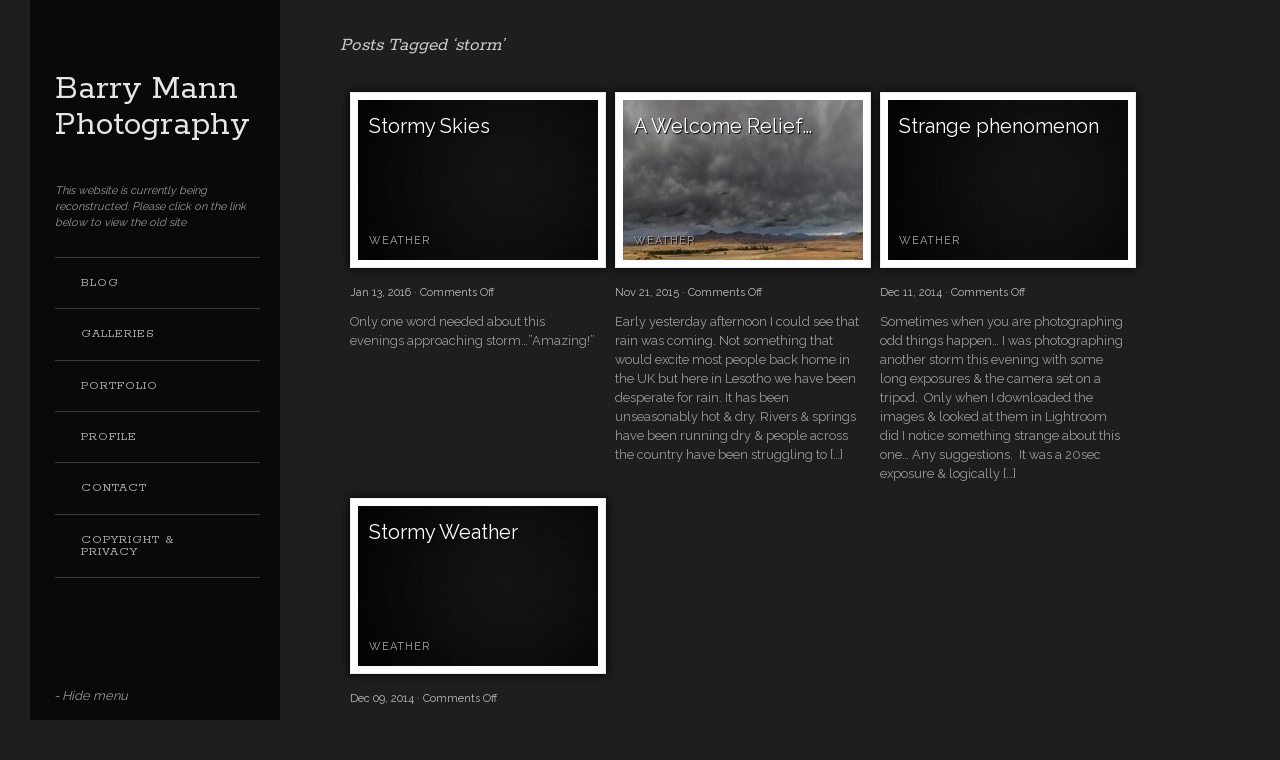

--- FILE ---
content_type: text/html; charset=UTF-8
request_url: https://barrymannphotography.com/?tag=storm
body_size: 29374
content:
<!DOCTYPE html PUBLIC "-//W3C//DTD XHTML 1.0 Strict//EN" "http://www.w3.org/TR/xhtml1/DTD/xhtml1-strict.dtd">
<html xmlns="http://www.w3.org/1999/xhtml" lang="en-GB">
<head profile="http://gmpg.org/xfn/11">


	<title>storm &#8211; Barry Mann Photography</title>

	<meta http-equiv="content-type" content="text/html; charset=UTF-8" />
	<meta name="viewport" content="initial-scale=1.0, width=device-width" />
	
<!-- BeginStyle -->

	<link rel="stylesheet" type="text/css" href="https://barrymannphotography.com/wp-content/themes/widescreen/style.css" />
	<link rel="stylesheet" href="https://barrymannphotography.com/wp-content/themes/widescreen/styles/print.css" type="text/css" media="print" />
	<!--[if IE]><link rel="stylesheet" href="https://barrymannphotography.com/wp-content/themes/widescreen/styles/ie.css" type="text/css" media="screen, projection" /><![endif]-->
	<!--[if IE 7]><link rel="stylesheet" href="https://barrymannphotography.com/wp-content/themes/widescreen/styles/ie7.css" type="text/css" media="screen, projection" /><![endif]-->
    <!--[if lt IE 9]>
	<script src="https://barrymannphotography.com/wp-content/themes/widescreen/lib/js/css3-mediaqueries.js" type="text/javascript"></script>
	<![endif]-->

<!-- EndStyle -->

	<link rel="alternate" type="application/rss+xml" title="RSS 2.0" href="https://barrymannphotography.com/?feed=rss2" />
	<link rel="pingback" href="https://barrymannphotography.com/xmlrpc.php" />
		<meta name='robots' content='max-image-preview:large' />
<link rel='dns-prefetch' href='//fonts.googleapis.com' />
<link rel="alternate" type="application/rss+xml" title="Barry Mann Photography &raquo; Feed" href="https://barrymannphotography.com/?feed=rss2" />
<link rel="alternate" type="application/rss+xml" title="Barry Mann Photography &raquo; Comments Feed" href="https://barrymannphotography.com/?feed=comments-rss2" />
<link rel="alternate" type="application/rss+xml" title="Barry Mann Photography &raquo; storm Tag Feed" href="https://barrymannphotography.com/?feed=rss2&#038;tag=storm" />
<script type="text/javascript">
window._wpemojiSettings = {"baseUrl":"https:\/\/s.w.org\/images\/core\/emoji\/14.0.0\/72x72\/","ext":".png","svgUrl":"https:\/\/s.w.org\/images\/core\/emoji\/14.0.0\/svg\/","svgExt":".svg","source":{"concatemoji":"https:\/\/barrymannphotography.com\/wp-includes\/js\/wp-emoji-release.min.js?ver=6.2.8"}};
/*! This file is auto-generated */
!function(e,a,t){var n,r,o,i=a.createElement("canvas"),p=i.getContext&&i.getContext("2d");function s(e,t){p.clearRect(0,0,i.width,i.height),p.fillText(e,0,0);e=i.toDataURL();return p.clearRect(0,0,i.width,i.height),p.fillText(t,0,0),e===i.toDataURL()}function c(e){var t=a.createElement("script");t.src=e,t.defer=t.type="text/javascript",a.getElementsByTagName("head")[0].appendChild(t)}for(o=Array("flag","emoji"),t.supports={everything:!0,everythingExceptFlag:!0},r=0;r<o.length;r++)t.supports[o[r]]=function(e){if(p&&p.fillText)switch(p.textBaseline="top",p.font="600 32px Arial",e){case"flag":return s("\ud83c\udff3\ufe0f\u200d\u26a7\ufe0f","\ud83c\udff3\ufe0f\u200b\u26a7\ufe0f")?!1:!s("\ud83c\uddfa\ud83c\uddf3","\ud83c\uddfa\u200b\ud83c\uddf3")&&!s("\ud83c\udff4\udb40\udc67\udb40\udc62\udb40\udc65\udb40\udc6e\udb40\udc67\udb40\udc7f","\ud83c\udff4\u200b\udb40\udc67\u200b\udb40\udc62\u200b\udb40\udc65\u200b\udb40\udc6e\u200b\udb40\udc67\u200b\udb40\udc7f");case"emoji":return!s("\ud83e\udef1\ud83c\udffb\u200d\ud83e\udef2\ud83c\udfff","\ud83e\udef1\ud83c\udffb\u200b\ud83e\udef2\ud83c\udfff")}return!1}(o[r]),t.supports.everything=t.supports.everything&&t.supports[o[r]],"flag"!==o[r]&&(t.supports.everythingExceptFlag=t.supports.everythingExceptFlag&&t.supports[o[r]]);t.supports.everythingExceptFlag=t.supports.everythingExceptFlag&&!t.supports.flag,t.DOMReady=!1,t.readyCallback=function(){t.DOMReady=!0},t.supports.everything||(n=function(){t.readyCallback()},a.addEventListener?(a.addEventListener("DOMContentLoaded",n,!1),e.addEventListener("load",n,!1)):(e.attachEvent("onload",n),a.attachEvent("onreadystatechange",function(){"complete"===a.readyState&&t.readyCallback()})),(e=t.source||{}).concatemoji?c(e.concatemoji):e.wpemoji&&e.twemoji&&(c(e.twemoji),c(e.wpemoji)))}(window,document,window._wpemojiSettings);
</script>
<style type="text/css">
img.wp-smiley,
img.emoji {
	display: inline !important;
	border: none !important;
	box-shadow: none !important;
	height: 1em !important;
	width: 1em !important;
	margin: 0 0.07em !important;
	vertical-align: -0.1em !important;
	background: none !important;
	padding: 0 !important;
}
</style>
	<link rel='stylesheet' id='wp-block-library-css' href='https://barrymannphotography.com/wp-includes/css/dist/block-library/style.min.css?ver=6.2.8' type='text/css' media='all' />
<link rel='stylesheet' id='classic-theme-styles-css' href='https://barrymannphotography.com/wp-includes/css/classic-themes.min.css?ver=6.2.8' type='text/css' media='all' />
<style id='global-styles-inline-css' type='text/css'>
body{--wp--preset--color--black: #000000;--wp--preset--color--cyan-bluish-gray: #abb8c3;--wp--preset--color--white: #ffffff;--wp--preset--color--pale-pink: #f78da7;--wp--preset--color--vivid-red: #cf2e2e;--wp--preset--color--luminous-vivid-orange: #ff6900;--wp--preset--color--luminous-vivid-amber: #fcb900;--wp--preset--color--light-green-cyan: #7bdcb5;--wp--preset--color--vivid-green-cyan: #00d084;--wp--preset--color--pale-cyan-blue: #8ed1fc;--wp--preset--color--vivid-cyan-blue: #0693e3;--wp--preset--color--vivid-purple: #9b51e0;--wp--preset--gradient--vivid-cyan-blue-to-vivid-purple: linear-gradient(135deg,rgba(6,147,227,1) 0%,rgb(155,81,224) 100%);--wp--preset--gradient--light-green-cyan-to-vivid-green-cyan: linear-gradient(135deg,rgb(122,220,180) 0%,rgb(0,208,130) 100%);--wp--preset--gradient--luminous-vivid-amber-to-luminous-vivid-orange: linear-gradient(135deg,rgba(252,185,0,1) 0%,rgba(255,105,0,1) 100%);--wp--preset--gradient--luminous-vivid-orange-to-vivid-red: linear-gradient(135deg,rgba(255,105,0,1) 0%,rgb(207,46,46) 100%);--wp--preset--gradient--very-light-gray-to-cyan-bluish-gray: linear-gradient(135deg,rgb(238,238,238) 0%,rgb(169,184,195) 100%);--wp--preset--gradient--cool-to-warm-spectrum: linear-gradient(135deg,rgb(74,234,220) 0%,rgb(151,120,209) 20%,rgb(207,42,186) 40%,rgb(238,44,130) 60%,rgb(251,105,98) 80%,rgb(254,248,76) 100%);--wp--preset--gradient--blush-light-purple: linear-gradient(135deg,rgb(255,206,236) 0%,rgb(152,150,240) 100%);--wp--preset--gradient--blush-bordeaux: linear-gradient(135deg,rgb(254,205,165) 0%,rgb(254,45,45) 50%,rgb(107,0,62) 100%);--wp--preset--gradient--luminous-dusk: linear-gradient(135deg,rgb(255,203,112) 0%,rgb(199,81,192) 50%,rgb(65,88,208) 100%);--wp--preset--gradient--pale-ocean: linear-gradient(135deg,rgb(255,245,203) 0%,rgb(182,227,212) 50%,rgb(51,167,181) 100%);--wp--preset--gradient--electric-grass: linear-gradient(135deg,rgb(202,248,128) 0%,rgb(113,206,126) 100%);--wp--preset--gradient--midnight: linear-gradient(135deg,rgb(2,3,129) 0%,rgb(40,116,252) 100%);--wp--preset--duotone--dark-grayscale: url('#wp-duotone-dark-grayscale');--wp--preset--duotone--grayscale: url('#wp-duotone-grayscale');--wp--preset--duotone--purple-yellow: url('#wp-duotone-purple-yellow');--wp--preset--duotone--blue-red: url('#wp-duotone-blue-red');--wp--preset--duotone--midnight: url('#wp-duotone-midnight');--wp--preset--duotone--magenta-yellow: url('#wp-duotone-magenta-yellow');--wp--preset--duotone--purple-green: url('#wp-duotone-purple-green');--wp--preset--duotone--blue-orange: url('#wp-duotone-blue-orange');--wp--preset--font-size--small: 13px;--wp--preset--font-size--medium: 20px;--wp--preset--font-size--large: 36px;--wp--preset--font-size--x-large: 42px;--wp--preset--spacing--20: 0.44rem;--wp--preset--spacing--30: 0.67rem;--wp--preset--spacing--40: 1rem;--wp--preset--spacing--50: 1.5rem;--wp--preset--spacing--60: 2.25rem;--wp--preset--spacing--70: 3.38rem;--wp--preset--spacing--80: 5.06rem;--wp--preset--shadow--natural: 6px 6px 9px rgba(0, 0, 0, 0.2);--wp--preset--shadow--deep: 12px 12px 50px rgba(0, 0, 0, 0.4);--wp--preset--shadow--sharp: 6px 6px 0px rgba(0, 0, 0, 0.2);--wp--preset--shadow--outlined: 6px 6px 0px -3px rgba(255, 255, 255, 1), 6px 6px rgba(0, 0, 0, 1);--wp--preset--shadow--crisp: 6px 6px 0px rgba(0, 0, 0, 1);}:where(.is-layout-flex){gap: 0.5em;}body .is-layout-flow > .alignleft{float: left;margin-inline-start: 0;margin-inline-end: 2em;}body .is-layout-flow > .alignright{float: right;margin-inline-start: 2em;margin-inline-end: 0;}body .is-layout-flow > .aligncenter{margin-left: auto !important;margin-right: auto !important;}body .is-layout-constrained > .alignleft{float: left;margin-inline-start: 0;margin-inline-end: 2em;}body .is-layout-constrained > .alignright{float: right;margin-inline-start: 2em;margin-inline-end: 0;}body .is-layout-constrained > .aligncenter{margin-left: auto !important;margin-right: auto !important;}body .is-layout-constrained > :where(:not(.alignleft):not(.alignright):not(.alignfull)){max-width: var(--wp--style--global--content-size);margin-left: auto !important;margin-right: auto !important;}body .is-layout-constrained > .alignwide{max-width: var(--wp--style--global--wide-size);}body .is-layout-flex{display: flex;}body .is-layout-flex{flex-wrap: wrap;align-items: center;}body .is-layout-flex > *{margin: 0;}:where(.wp-block-columns.is-layout-flex){gap: 2em;}.has-black-color{color: var(--wp--preset--color--black) !important;}.has-cyan-bluish-gray-color{color: var(--wp--preset--color--cyan-bluish-gray) !important;}.has-white-color{color: var(--wp--preset--color--white) !important;}.has-pale-pink-color{color: var(--wp--preset--color--pale-pink) !important;}.has-vivid-red-color{color: var(--wp--preset--color--vivid-red) !important;}.has-luminous-vivid-orange-color{color: var(--wp--preset--color--luminous-vivid-orange) !important;}.has-luminous-vivid-amber-color{color: var(--wp--preset--color--luminous-vivid-amber) !important;}.has-light-green-cyan-color{color: var(--wp--preset--color--light-green-cyan) !important;}.has-vivid-green-cyan-color{color: var(--wp--preset--color--vivid-green-cyan) !important;}.has-pale-cyan-blue-color{color: var(--wp--preset--color--pale-cyan-blue) !important;}.has-vivid-cyan-blue-color{color: var(--wp--preset--color--vivid-cyan-blue) !important;}.has-vivid-purple-color{color: var(--wp--preset--color--vivid-purple) !important;}.has-black-background-color{background-color: var(--wp--preset--color--black) !important;}.has-cyan-bluish-gray-background-color{background-color: var(--wp--preset--color--cyan-bluish-gray) !important;}.has-white-background-color{background-color: var(--wp--preset--color--white) !important;}.has-pale-pink-background-color{background-color: var(--wp--preset--color--pale-pink) !important;}.has-vivid-red-background-color{background-color: var(--wp--preset--color--vivid-red) !important;}.has-luminous-vivid-orange-background-color{background-color: var(--wp--preset--color--luminous-vivid-orange) !important;}.has-luminous-vivid-amber-background-color{background-color: var(--wp--preset--color--luminous-vivid-amber) !important;}.has-light-green-cyan-background-color{background-color: var(--wp--preset--color--light-green-cyan) !important;}.has-vivid-green-cyan-background-color{background-color: var(--wp--preset--color--vivid-green-cyan) !important;}.has-pale-cyan-blue-background-color{background-color: var(--wp--preset--color--pale-cyan-blue) !important;}.has-vivid-cyan-blue-background-color{background-color: var(--wp--preset--color--vivid-cyan-blue) !important;}.has-vivid-purple-background-color{background-color: var(--wp--preset--color--vivid-purple) !important;}.has-black-border-color{border-color: var(--wp--preset--color--black) !important;}.has-cyan-bluish-gray-border-color{border-color: var(--wp--preset--color--cyan-bluish-gray) !important;}.has-white-border-color{border-color: var(--wp--preset--color--white) !important;}.has-pale-pink-border-color{border-color: var(--wp--preset--color--pale-pink) !important;}.has-vivid-red-border-color{border-color: var(--wp--preset--color--vivid-red) !important;}.has-luminous-vivid-orange-border-color{border-color: var(--wp--preset--color--luminous-vivid-orange) !important;}.has-luminous-vivid-amber-border-color{border-color: var(--wp--preset--color--luminous-vivid-amber) !important;}.has-light-green-cyan-border-color{border-color: var(--wp--preset--color--light-green-cyan) !important;}.has-vivid-green-cyan-border-color{border-color: var(--wp--preset--color--vivid-green-cyan) !important;}.has-pale-cyan-blue-border-color{border-color: var(--wp--preset--color--pale-cyan-blue) !important;}.has-vivid-cyan-blue-border-color{border-color: var(--wp--preset--color--vivid-cyan-blue) !important;}.has-vivid-purple-border-color{border-color: var(--wp--preset--color--vivid-purple) !important;}.has-vivid-cyan-blue-to-vivid-purple-gradient-background{background: var(--wp--preset--gradient--vivid-cyan-blue-to-vivid-purple) !important;}.has-light-green-cyan-to-vivid-green-cyan-gradient-background{background: var(--wp--preset--gradient--light-green-cyan-to-vivid-green-cyan) !important;}.has-luminous-vivid-amber-to-luminous-vivid-orange-gradient-background{background: var(--wp--preset--gradient--luminous-vivid-amber-to-luminous-vivid-orange) !important;}.has-luminous-vivid-orange-to-vivid-red-gradient-background{background: var(--wp--preset--gradient--luminous-vivid-orange-to-vivid-red) !important;}.has-very-light-gray-to-cyan-bluish-gray-gradient-background{background: var(--wp--preset--gradient--very-light-gray-to-cyan-bluish-gray) !important;}.has-cool-to-warm-spectrum-gradient-background{background: var(--wp--preset--gradient--cool-to-warm-spectrum) !important;}.has-blush-light-purple-gradient-background{background: var(--wp--preset--gradient--blush-light-purple) !important;}.has-blush-bordeaux-gradient-background{background: var(--wp--preset--gradient--blush-bordeaux) !important;}.has-luminous-dusk-gradient-background{background: var(--wp--preset--gradient--luminous-dusk) !important;}.has-pale-ocean-gradient-background{background: var(--wp--preset--gradient--pale-ocean) !important;}.has-electric-grass-gradient-background{background: var(--wp--preset--gradient--electric-grass) !important;}.has-midnight-gradient-background{background: var(--wp--preset--gradient--midnight) !important;}.has-small-font-size{font-size: var(--wp--preset--font-size--small) !important;}.has-medium-font-size{font-size: var(--wp--preset--font-size--medium) !important;}.has-large-font-size{font-size: var(--wp--preset--font-size--large) !important;}.has-x-large-font-size{font-size: var(--wp--preset--font-size--x-large) !important;}
.wp-block-navigation a:where(:not(.wp-element-button)){color: inherit;}
:where(.wp-block-columns.is-layout-flex){gap: 2em;}
.wp-block-pullquote{font-size: 1.5em;line-height: 1.6;}
</style>
<link rel='stylesheet' id='gpp-custom-fonts-css' href='https://fonts.googleapis.com/css?family=Rokkitt%3A400%2C700%7CRaleway%3A400%2C200%2C300%2C100&#038;ver=6.2.8' type='text/css' media='all' />
<script type='text/javascript' src='https://barrymannphotography.com/wp-includes/js/jquery/jquery.min.js?ver=3.6.4' id='jquery-core-js'></script>
<script type='text/javascript' src='https://barrymannphotography.com/wp-includes/js/jquery/jquery-migrate.min.js?ver=3.4.0' id='jquery-migrate-js'></script>
<script type='text/javascript' src='https://barrymannphotography.com/wp-content/themes/widescreen/lib/js/widescreen.js?ver=6.2.8' id='widescreen-js'></script>
<script type='text/javascript' src='https://barrymannphotography.com/wp-includes/js/swfobject.js?ver=2.2-20120417' id='swfobject-js'></script>
<script type='text/javascript' src='https://barrymannphotography.com/wp-content/themes/widescreen/lib/js/jquery.cycle.all.js?ver=6.2.8' id='cycle-js'></script>
<script type='text/javascript' src='https://barrymannphotography.com/wp-content/themes/widescreen/lib/js/jquery.maximage.js?ver=6.2.8' id='maximage-js'></script>
<link rel="https://api.w.org/" href="https://barrymannphotography.com/index.php?rest_route=/" /><link rel="alternate" type="application/json" href="https://barrymannphotography.com/index.php?rest_route=/wp/v2/tags/7" /><link rel="EditURI" type="application/rsd+xml" title="RSD" href="https://barrymannphotography.com/xmlrpc.php?rsd" />
<link rel="wlwmanifest" type="application/wlwmanifest+xml" href="https://barrymannphotography.com/wp-includes/wlwmanifest.xml" />
<meta name="generator" content="WordPress 6.2.8" />

	<style type='text/css'>
		#sidebar ul.photoshelter-gallery-widget, .photoshelter-gallery-widget {list-style:none;list-style-position:inside;margin:0 0 1em 0;padding:0;border:none}
		#sidebar ul.photoshelter-gallery-widget li, .photoshelter-gallery-widget li {display:block;margin:0;padding:0;background:none;border:none}
		#sidebar ul.photoshelter-gallery-widget li a img, .photoshelter-gallery-widget li a img {margin:0;padding:0;max-width:100%;height:auto}
		#sidebar ul.photoshelter-gallery-widget li a, .photoshelter-gallery-widget li a {background:none;border:none;padding:0}
		#sidebar ul.photoshelter-gallery-widget li a:hover, .photoshelter-gallery-widget li a:hover {background:none;}
		#sidebar ul.photoshelter-gallery-widget h6, .photoshelter-gallery-widget h6 {margin:1em 0;}
		#footer ul.photoshelter-gallery-widget h6 a {color:#999}
		#footer ul.photoshelter-gallery-widget h6 a:hover {color:#ccc}
		#sidebar ul.photoshelter-gallery-widget .imagecount, .photoshelter-gallery-widget .imagecount { text-align:right; font-style:italic; font-size:.9em; color:#ccc}
		.error {background: #FFF6BF; padding: 1em;}
		.error a {color:red}
	</style>
	
	<style type='text/css'>
		form#photoshelter {margin: 1em 0;}
	  form#photoshelter input#s {margin-left:12px }
    form#photoshelter input#s:hover {cursor: pointer}
	</style>
	
	<script type="text/javascript">
		jQuery(document).ready(function(){
			/* menu hover effect for small window */

			jQuery("#hovernav .small-menu").click(function(){
				if(jQuery("#hovernav #menu-main-menu").is(":visible")){
					jQuery("#hovernav ul").fadeOut();
				} else {
					jQuery("#hovernav ul").fadeIn();
				}
			});
		});
	</script>

<meta name="ps_configurator" content="thmNm=Widescreen;thmVsn=2.0.6;hd_bgn=BeginHeader;hd_end=EndHeader;ft_bgn=BeginFooter;ft_end=EndFooter;scptInc=http://ajax.googleapis.com/ajax/libs/jquery/1.4.2/jquery.min.js;scptInc=https://barrymannphotography.com/wp-content/themes/widescreen/lib/js/widescreen.js;lnkInc=https://barrymannphotography.com/wp-content/themes/widescreen/style.css;scptInc=https://fonts.googleapis.com/css?family=Rokkitt:400,700|Raleway:400,200,300,100" />

<!-- BeginHeader --><style type="text/css">h1, h2, h3, h4, h5, h6, ul.menu li a { font-family: 'Rokkitt'; }body, p, textarea, input, h2.site-description { font-family: 'Raleway'; }</style><!-- EndHeader --><style type="text/css" id="custom-background-css">
body.custom-background { background-color: #1e1e1e; }
</style>
	<!-- BeginHeader --><style type="text/css"> .rssicons {
bottom:10px;
left:165px;
position:fixed;
z-index:1002;
}</style><!-- EndHeader -->
</head>

 <body class="archive tag tag-storm tag-7 custom-background"> 
<p id="hidep"><a href="#" id="hide">- Hide menu</a></p>

<!-- BeginHeader -->
<span id="togglemenu"><img src="https://barrymannphotography.com/wp-content/themes/widescreen/images/arrows1.png"/></span>
<div id="menu">
	<h1 class="sitename"><a href="https://barrymannphotography.com" title="This website is currently being reconstructed.  Please click on the link below to view the old site">Barry Mann Photography</a></h1>
	<div class="description fancy" >This website is currently being reconstructed.  Please click on the link below to view the old site</div>
	<div class="mainmenu clearfix"><ul id="menu-left-hand" class="menu sf-vertical"><li id="menu-item-48" class="menu-item menu-item-type-post_type menu-item-object-page menu-item-48"><a href="https://barrymannphotography.com/?page_id=47">Blog</a></li>
<li id="menu-item-63" class="menu-item menu-item-type-post_type menu-item-object-page menu-item-has-children menu-item-63"><a title="Gallery" href="https://barrymannphotography.com/?page_id=62">Galleries</a>
<ul class="sub-menu">
	<li id="menu-item-80" class="menu-item menu-item-type-post_type menu-item-object-page menu-item-80"><a href="https://barrymannphotography.com/?page_id=79">Weather</a></li>
</ul>
</li>
<li id="menu-item-68" class="menu-item menu-item-type-custom menu-item-object-custom menu-item-68"><a href="https://barrymannphotography.com/?page_id=212">Portfolio</a></li>
<li id="menu-item-35" class="menu-item menu-item-type-post_type menu-item-object-page menu-item-has-children menu-item-35"><a title="About" href="https://barrymannphotography.com/?page_id=2">Profile</a>
<ul class="sub-menu">
	<li id="menu-item-130" class="menu-item menu-item-type-post_type menu-item-object-page menu-item-130"><a href="https://barrymannphotography.com/?page_id=129">Equipment</a></li>
</ul>
</li>
<li id="menu-item-108" class="menu-item menu-item-type-post_type menu-item-object-page menu-item-108"><a href="https://barrymannphotography.com/?page_id=107">Contact</a></li>
<li id="menu-item-223" class="menu-item menu-item-type-post_type menu-item-object-page menu-item-223"><a href="https://barrymannphotography.com/?page_id=220">Copyright &#038; Privacy</a></li>
</ul></div>				<div id="hovernav">
				<div class="small-menu">Menu</div>
				<ul class="mobilemenu" id="menu-main-menu"><li><a href="https://barrymannphotography.com/?page_id=47">Blog</a></li><li><a href="https://barrymannphotography.com/?page_id=62">Galleries</a></li><li><a href="https://barrymannphotography.com/?page_id=79">Weather</a></li><li><a href="https://barrymannphotography.com/?page_id=212">Portfolio</a></li><li><a href="https://barrymannphotography.com/?page_id=2">Profile</a></li><li><a href="https://barrymannphotography.com/?page_id=129">Equipment</a></li><li><a href="https://barrymannphotography.com/?page_id=107">Contact</a></li><li><a href="https://barrymannphotography.com/?page_id=220">Copyright &#038; Privacy</a></li></ul>			</div>
		
</div><!-- #menu -->

<!-- EndHeader -->
<div class="container">
	
 	   	  		<h3 class="fancy">Posts Tagged &#8216;storm&#8217;</h3>
 	  	
<div id="post-296" class="post-296 post type-post status-publish format-standard hentry category-weather tag-clouds tag-sky tag-storm tag-weather-2">


<div class="grid_1">

	<div class="image-wrap fader">
	<span class="title"><a href="https://barrymannphotography.com/?p=296" title="go to Stormy Skies">Stormy Skies</a></span><span class="category"><a href="https://barrymannphotography.com/?cat=11" rel="category">Weather</a></span>
	<a href="https://barrymannphotography.com/?p=296" title="go to Stormy Skies"></a>
	</div>

		<p class="byline">Jan 13, 2016 &#183; <span>Comments Off<span class="screen-reader-text"> on Stormy Skies</span></span> </p>
		
		<p>Only one word needed about this evenings approaching storm&#8230;&#8221;Amazing!&#8221;</p>
	
</div><!-- .grid -->



<div class="grid_1">

	<div class="image-wrap fader">
	<span class="title"><a href="https://barrymannphotography.com/?p=233" title="go to A Welcome Relief&#8230;">A Welcome Relief&#8230;</a></span><span class="category"><a href="https://barrymannphotography.com/?cat=11" rel="category">Weather</a></span>
	<a href="https://barrymannphotography.com/?p=233" title="go to A Welcome Relief&#8230;"><img width="240" height="160" src="https://barrymannphotography.com/wp-content/uploads/2015/11/Maphutseng-Storm-Pano-Nov15-1-240x160.jpg" class="attachment-240x160 size-240x160 wp-post-image" alt="" decoding="async" loading="lazy" /></a>
	</div>

		<p class="byline">Nov 21, 2015 &#183; <span>Comments Off<span class="screen-reader-text"> on A Welcome Relief&#8230;</span></span> </p>
		
		<p>Early yesterday afternoon I could see that rain was coming. Not something that would excite most people back home in the UK but here in Lesotho we have been desperate for rain. It has been unseasonably hot &amp; dry. Rivers &amp; springs have been running dry &amp; people across the country have been struggling to [&hellip;]</p>
	
</div><!-- .grid -->



<div class="grid_1">

	<div class="image-wrap fader last">
	<span class="title"><a href="https://barrymannphotography.com/?p=184" title="go to Strange phenomenon">Strange phenomenon</a></span><span class="category"><a href="https://barrymannphotography.com/?cat=11" rel="category">Weather</a></span>
	<a href="https://barrymannphotography.com/?p=184" title="go to Strange phenomenon"></a>
	</div>

		<p class="byline">Dec 11, 2014 &#183; <span>Comments Off<span class="screen-reader-text"> on Strange phenomenon</span></span> </p>
		
		<p>Sometimes when you are photographing odd things happen&#8230; I was photographing another storm this evening with some long exposures &amp; the camera set on a tripod.  Only when I downloaded the images &amp; looked at them in Lightroom did I notice something strange about this one&#8230; Any suggestions.  It was a 20sec exposure &amp; logically [&hellip;]</p>
	
</div><!-- .grid -->



<div class="grid_1">

	<div class="image-wrap fader">
	<span class="title"><a href="https://barrymannphotography.com/?p=165" title="go to Stormy Weather">Stormy Weather</a></span><span class="category"><a href="https://barrymannphotography.com/?cat=11" rel="category">Weather</a></span>
	<a href="https://barrymannphotography.com/?p=165" title="go to Stormy Weather"></a>
	</div>

		<p class="byline">Dec 09, 2014 &#183; <span>Comments Off<span class="screen-reader-text"> on Stormy Weather</span></span> </p>
		
		<p>Yesterday evening was stormy.  Very Stormy.  In the space of an hour  26+mm of rain &amp; hail fell as thunder &amp; lightning crashed around the Maphutseng Valley. This was the best image taken during that hour during which I had the camera set up to take images every second to try and capture as much [&hellip;]</p>
	
</div><!-- .grid -->



	<div class="nav-interior clearfix">
			<div class="prev"></div>
			<div class="next"></div>
	</div>

	
</div><!-- .content-->

<!-- BeginFooter -->

	<div id="footer">
		<div class="widgets clearfix">
			<div id="pages-3" class="widget widget_pages"><h3 class="widget-title fancy">Pages</h3>
			<ul>
				<li class="page_item page-item-47"><a href="https://barrymannphotography.com/?page_id=47">Blog</a></li>
<li class="page_item page-item-107"><a href="https://barrymannphotography.com/?page_id=107">Contact</a></li>
<li class="page_item page-item-220"><a href="https://barrymannphotography.com/?page_id=220">Copyright &#038; Privacy</a></li>
<li class="page_item page-item-129"><a href="https://barrymannphotography.com/?page_id=129">Equipment</a></li>
<li class="page_item page-item-212"><a href="https://barrymannphotography.com/?page_id=212">Portfolio</a></li>
<li class="page_item page-item-2"><a href="https://barrymannphotography.com/?page_id=2">Profile</a></li>
			</ul>

			</div><div id="categories-2" class="widget widget_categories"><h3 class="widget-title fancy">Categories</h3>
			<ul>
					<li class="cat-item cat-item-40"><a href="https://barrymannphotography.com/?cat=40">Cricket</a>
</li>
	<li class="cat-item cat-item-34"><a href="https://barrymannphotography.com/?cat=34">Fire</a>
</li>
	<li class="cat-item cat-item-10"><a href="https://barrymannphotography.com/?cat=10">Lesotho</a>
</li>
	<li class="cat-item cat-item-49"><a href="https://barrymannphotography.com/?cat=49">Roof of Africa</a>
</li>
	<li class="cat-item cat-item-41"><a href="https://barrymannphotography.com/?cat=41">South Africa</a>
</li>
	<li class="cat-item cat-item-1"><a href="https://barrymannphotography.com/?cat=1">Uncategorized</a>
</li>
	<li class="cat-item cat-item-28"><a href="https://barrymannphotography.com/?cat=28">Water</a>
</li>
	<li class="cat-item cat-item-11"><a href="https://barrymannphotography.com/?cat=11">Weather</a>
</li>
			</ul>

			</div>		</div>
		<p class="credits">
			<a href="http://graphpaperpress.com" title="Widescreen WordPress Themes">Widescreen WordPress Theme</a> by Graph Paper Press  All content &copy; 2025 by Barry Mann Photography		</p>	
	</div><!-- #footer -->

<!-- EndFooter -->

</div><!-- .container -->


<script type="text/javascript">
	jQuery(document).ready(function($){
		// Menu Hide Effects 
		$.fn.fadeToggle = function(speed, easing, callback) {
			return this.animate({opacity: 'toggle'}, speed, easing, callback);
		};
		$('#hide').click(function(){
			$('#menu').fadeToggle();
			$(this).text($(this).text() == '+ Show menu' ? '- Hide menu' : '+ Show menu');
			return false; 
		});
		
				
		$('#toggle').click(function(){
			$('div.project-info').fadeToggle();
			$(this).text($(this).text() == 'Show info' ? 'Hide info' : 'Show info');
			return false;
		});
		
		function onAfter(curr,next,opts) {
			var index = opts.currSlide;
			var caption = (index + 1) + ' of ' + opts.slideCount;
			jQuery('#info').html(caption);
			var imageHeight = jQuery(".slideshow div:nth-child("+(index+1)+") img").height() + 40;
			jQuery(".slideshow").css("height", imageHeight);
		}
		jQuery(".slideshow div:first-child img").load(function(){
			imageHeight = jQuery(this).height() + 40;
			jQuery(".slideshow").css("height", imageHeight);
		});
	});
</script>
</body>
</html>